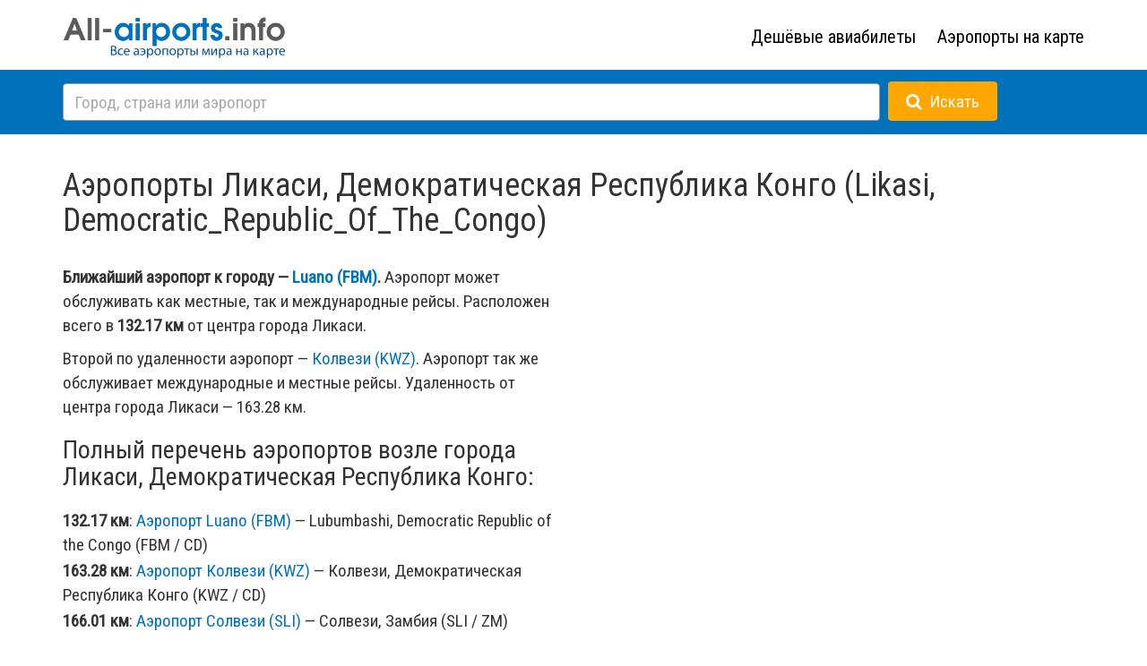

--- FILE ---
content_type: text/html; charset=utf-8
request_url: https://all-airports.info/location/Democratic_Republic_Of_The_Congo/Likasi/
body_size: 6587
content:
<!DOCTYPE html>
<html lang="ru">
  <head>
    <meta charset="utf-8">
<title> Аэропорты Ликаси, Демократическая Республика Конго (Likasi, Democratic Republic Of The Congo) / Все аэропорты мира на All-Airports.info</title>
<meta name="keywords" content="Аэропорты, Ликаси, Демократическая Республика Конго, Likasi, Democratic Republic Of The Congo" />
<meta name="description" content="Аэропорты Ликаси, Демократическая Республика Конго (Likasi, Democratic Republic Of The Congo) / Все аэропорты мира на All-Airports.info" />
<meta name="viewport" content="width=device-width, initial-scale=1.0, minimum-scale=1, maximum-scale=1.0 viewport-fit=cover">
<meta name="apple-mobile-web-app-capable" content="yes" />
    <meta name="apple-mobile-web-app-status-bar-style" content="black-translucent">
    <meta name="theme-color" content="#000000">
<meta http-equiv="X-UA-Compatible" content="IE=edge">
<!--link rel="stylesheet" type="text/css" media="screen" href="/css/bootstrap.min.css"-->
<link href="/css/jquery-ui.min.css"  type="text/css" rel="stylesheet" />
<link rel="stylesheet" href="https://maxcdn.bootstrapcdn.com/bootstrap/3.3.5/css/bootstrap.min.css">
<link rel="stylesheet" href="https://maxcdn.bootstrapcdn.com/font-awesome/4.4.0/css/font-awesome.min.css">
<link rel="stylesheet" href="/css/fonts.css">
<link rel="stylesheet" type="text/css" media="screen" href="/css/local.css?2.1.21">
<link rel="shortcut icon" href="/favicon.ico" type="image/x-icon">
<link rel="icon" href="/favicon.ico" type="image/x-icon">
<!--link rel="stylesheet" href="//fonts.googleapis.com/css?family=Open+Sans:400italic,700italic,300,400,700&subset=latin,cyrillic"-->
<link rel="preconnect" href="https://fonts.googleapis.com">
<link rel="preconnect" href="https://fonts.gstatic.com" crossorigin>
<!--link href="https://fonts.googleapis.com/css2?family=Roboto:wght@300;400;500;700&display=swap" rel="stylesheet"-->
<link href="https://fonts.googleapis.com/css2?family=Roboto+Condensed&family=Roboto:wght@300;400;500;700&display=swap" rel="stylesheet">
<meta name="apple-mobile-web-app-capable" content="yes">
<meta name="apple-mobile-web-app-status-bar-style" content="black">
<meta name='yandex-verification' content='532123f2401cc97b' />
<meta name="google-site-verification" content="1LFiJMSxWHgkC5iZwReYrFNLWoCenIgi7XYoLAJVO28" />
<!-- Optional theme -->
<!--link rel="stylesheet" href="/css/bootstrap-theme.min.css"-->
<link href="/css/jquery-ui.min.css" rel="stylesheet">
<link href="/css/jquery-ui.structure.min.css" rel="stylesheet">
<link href="/css/jquery-ui.theme.min.css" rel="stylesheet">
<!-- jQuery (necessary for Bootstrap's JavaScript plugins) -->
    <script type="text/javascript" src="https://ajax.googleapis.com/ajax/libs/jquery/1.11.1/jquery.min.js"></script>
    <!-- Include all compiled plugins (below), or include individual files as needed -->
    <!--script type="text/javascript" src="/js/bootstrap.min.js"></script-->
<script src="https://maxcdn.bootstrapcdn.com/bootstrap/3.3.5/js/bootstrap.min.js" integrity="sha256-Sk3nkD6mLTMOF0EOpNtsIry+s1CsaqQC1rVLTAy+0yc= sha512-K1qjQ+NcF2TYO/eI3M6v8EiNYZfA95pQumfvcVrTHtwQVDG+aHRqLi/ETn2uB+1JqwYqVG3LIvdm9lj6imS/pQ==" crossorigin="anonymous"></script>
<script type="text/javascript" src="/js/jquery-ui.min.js"></script>
<script type="text/javascript" src="/js/jquery.ui.touch-punch.min.js"></script>
<script type='text/javascript' src='/js/SmoothScroll.min.js'></script>

    <!-- HTML5 Shim and Respond.js IE8 support of HTML5 elements and media queries -->
    <!-- WARNING: Respond.js doesn't work if you view the page via file:// -->
    <!--[if lt IE 9]>
      <script src="https://oss.maxcdn.com/html5shiv/3.7.2/html5shiv.min.js"></script>
      <script src="https://oss.maxcdn.com/respond/1.4.2/respond.min.js"></script>
    <![endif]-->
<script type="text/javascript" src="/js/jquery.cookie.js"></script>
<script src="https://api-maps.yandex.ru/2.1/?lang=ru_RU" type="text/javascript"></script>
<script type="text/javascript" src="/js/main.js"></script>
<script type="text/javascript">
$(document).ready(function() {
$("[data-toggle = 'tooltip']").tooltip();

$(document).on('submit',' form#all_search',function(){
if ($("#top_search_field").val().length < 3) return false;
});

$( "#top_search_field" )
      .bind( "keydown", function( event ) {
if ( event.keyCode === $.ui.keyCode.ENTER) {
          //return false;
        }
      })
      .autocomplete({
        minLength: 2,
delay: 500,
source: function( request, response ) {
          $.getJSON( "/ajax/get_search.php", {
q: request.term
          }, response );
        },
response: function (event, ui) {

        if (!ui.content.length) {
        // пусто
        }
    },
        search: function(request, response) {
          // custom minLength
console.log (request.term);
        },
        focus: function() {
          // prevent value inserted on focus
          //return false;
        },
        select: function( event, ui ) {
        location.href = ui.item.href;
return false;
        },

});

$("#search_btn").on("click", function () {
if (!$(".ui-autocomplete").is(':visible')) $("#top_search_field").autocomplete("search");
});

  });

  </script>
<!-- Yandex.Metrika counter --><script type='text/javascript'>(function (d, w, c) { (w[c] = w[c] || []).push(function() { try { w.yaCounter33429643 = new Ya.Metrika({id:33429643, webvisor:true, clickmap:true}); } catch(e) { } }); var n = d.getElementsByTagName('script')[0], s = d.createElement('script'), f = function () { n.parentNode.insertBefore(s, n); }; s.type = 'text/javascript'; s.async = true; s.src = (d.location.protocol == 'https:' ? 'https:' : 'http:') + '//mc.yandex.ru/metrika/watch.js'; if (w.opera == '[object Opera]') { d.addEventListener('DOMContentLoaded', f, false); } else { f(); } })(document, window, 'yandex_metrika_callbacks');</script><noscript><div><img src='//mc.yandex.ru/watch/33429643' style='position:absolute; left:-9999px;' alt='' /></div></noscript><!-- /Yandex.Metrika counter -->
<script>
  (function(i,s,o,g,r,a,m){i['GoogleAnalyticsObject']=r;i[r]=i[r]||function(){
  (i[r].q=i[r].q||[]).push(arguments)},i[r].l=1*new Date();a=s.createElement(o),
  m=s.getElementsByTagName(o)[0];a.async=1;a.src=g;m.parentNode.insertBefore(a,m)
  })(window,document,'script','//www.google-analytics.com/analytics.js','ga');

  ga('create', 'UA-4555045-3', 'auto');
  ga('send', 'pageview');

</script>
<!-- Yandex.RTB -->
<script>window.yaContextCb=window.yaContextCb||[]</script>
<script src="https://yandex.ru/ads/system/context.js" async></script>

  </head>
  <body>
<header id="header">
<div class="container">
<div class="row">
<div class="col-xs-12 col-sm-12 col-md-6 col-lg-6 logo_line">
<a href="/"><img id="top_logo_img" src="/i/logo.png" style="width:250px" title="Все аэропорты мира на All-Airports.info"></a>
</div>
<div class="hidden-xs hidden-sm col-md-6 col-lg-6 text-right">
<div class="top_menu">
   <ul>
<li id="s_0"><a target="_blank" href="https://tp.media/r?marker=56148&trs=23705&p=4114&u=https%3A%2F%2Faviasales.ru&campaign_id=100">Дешёвые авиабилеты</a>
</li>
<li id="s_1"><a href="/map/">Аэропорты на карте</a>
</li>
</ul>
</div>
</div>
</div>
</div>
<div class="top_line">
<div class="container text-left">
<div id="top_search">
<form id="all_search" action="/search/" method="GET" style="vertical-align: middle;">
<input name="q" autocomplete="off" type="text" id="top_search_field" placeholder="Город, страна или аэропорт">
<button id="search_btn" type="submit" class="btn btn-primary"><i class="fa fa-search icon-white"></i><span class="hidden-xs">&nbsp;&nbsp;Искать</span></button>
</form>
</div>
</div>
</div>
</header>
<div class="container content">
<h1>Аэропорты Ликаси, Демократическая Республика Конго (Likasi, Democratic_Republic_Of_The_Congo)</h1>
<div class="row">
<div class="col-xs-12 col-sm-12 col-md-6 col-lg-6">
<p><b>Ближайший аэропорт к городу &mdash; <a data-aid="1961" class="show_b" href="/airport/FBM/">Luano (FBM)</a>.</b> Аэропорт может обслуживать как местные, так и международные рейсы. Расположен всего в <b>132.17 км</b> от центра города Ликаси.</p>
<p>Второй по удаленности аэропорт &mdash; <a data-aid="3842" class="show_b" href="/airport/KWZ/">Колвези (KWZ)</a>. Аэропорт так же обслуживает международные и местные рейсы. Удаленность от центра города Ликаси &mdash; 163.28 км.</p>
<h2>Полный перечень аэропортов возле города Ликаси, Демократическая Республика Конго:</h2>
<ul class="locations_list">
<li>
<b>132.17 км</b>: <a data-aid="1961" href="/airport/FBM/">Аэропорт  Luano (FBM)</a> &mdash; Lubumbashi, Democratic Republic of the Congo (FBM / CD)
</li>
<li>
<b>163.28 км</b>: <a data-aid="3842" href="/airport/KWZ/">Аэропорт  Колвези (KWZ)</a> &mdash; Колвези, Демократическая Республика Конго (KWZ / CD)
</li>
<li>
<b>166.01 км</b>: <a data-aid="2645" href="/airport/SLI/">Аэропорт  Солвези (SLI)</a> &mdash; Солвези, Замбия (SLI / ZM)
</li>
</ul>
</div>
<div class="col-xs-12 col-sm-12 col-md-6 col-lg-6">
<div id="map"></div>
<div class="small_note" style="margin-top: 10px;"><a id="open_full_map">Открыть карту на весь экран</a></div>
</div>
</div>
<div class="row" id="tickets_form" style="display:none;">
<div class="col-xs-12 col-sm-12 col-md-12 col-lg-12">
    <h2>Цены на авиабилеты в аэропорт "Luano (FBM)"</h2>
<style>
.cascoon-form-submit .cascoon-form-submit__content {
font-size: 17px !important;
color: #ffffff !important;
font-weight: 700 !important;
}
</style>
<script src="https://tp.media/content?currency=rub&origin=Moscow&destination=FBM&promo_id=7879&shmarker=56148&campaign_id=100&trs=23705&show_hotels=true&searchUrl=www.aviasales.ru%2Fsearch&border_radius=3&plain=true&color_button=%23FFAF1A&color_icons=%23FFAF1A&color_focused=%2332a8dd&secondary=%230072BC&dark=%23FFFFFF&light=%23FFFFFF&special=%23C4C4C4&no_labels=&locale=ru&powered_by=true" charset="utf-8"></script>
<div id="tickets_form_code"></div>
</div>
</div>
<div class="row" id="user_information" style="display:none;">
<div class="col-xs-12 col-sm-12 col-md-12 col-lg-12">
<p><b>Ваше местоположение определено как: <span id="user_location"></span></b>.<br>Расстояние от вас до аэропорта <b>"Luano (FBM)"</b>, ближайшего к городу Ликаси, Демократическая Республика Конго составляет <b><span id="user_distance"></span> км</b>. Прямой перелет займет примерно: <b><span id="user_time"></span></b></p>
</div>
</div>
<div class="row" id="bottom_dir">
    <div class="col-xs-12 col-sm-12 col-md-12 col-lg-12">

    </div>
</div>
<div class="row">
<div class="col-xs-12 col-sm-12 col-md-12 col-lg-12">
<p><br />Не нашли город, который искали? Посмотрите выборку <a href="/location/Democratic_Republic_Of_The_Congo/">Все города страны Демократическая Республика Конго</a>.</p>
</div>
</div>
<!--div class="row">
<div class="col-xs-12 col-sm-12 col-md-6 col-lg-6">
<h2>Авиабилеты в Ликаси, Демократическая Республика Конго</h2>
</div>
<div class="col-xs-12 col-sm-12 col-md-6 col-lg-6"><h2>Гостиницы в городе Ликаси, Демократическая Республика Конго</h2></div>
</div-->
</div>




 <script type="text/javascript">

    var myMap,
objectManager;

    function init() {
var zoomer = 7;

var u_pos_lat = -10.98140000,
u_pos_lng = 26.73330000;

        myMap = new ymaps.Map("map",
{
center: [u_pos_lat, u_pos_lng],
zoom: zoomer,
controls: ["geolocationControl", "zoomControl"],
type: "yandex#map"

        },
{
minZoom: 6,
maxZoom: 17,
}
);


// повесим город
CityObject = new ymaps.GeoObject({
            geometry: {
                type: "Point",
                coordinates: [u_pos_lat, u_pos_lng]
            },
            properties: {
                balloonContent: "<div data-en_title=\"Democratic_Republic_Of_The_Congo/Likasi\" class=\"mbc\"><h2>Город Ликаси</h2>Демократическая Республика Конго</div>",
                hintContent: "Ликаси, Демократическая Республика Конго"
            }
        }, {
            preset: 'islands#blackCircleDotIcon',
hideIconOnBalloonOpen: false
        });

myMap.geoObjects.add(CityObject);


objectManager = new ymaps.ObjectManager({
clusterize: true,
    clusterHasBalloon: true,
    geoObjectOpenBalloonOnClick: true,
});

objectManager.objects.options.set({
        iconLayout: 'default#image',
iconImageHref: '/i/marker_33_42.png',
iconImageSize: [33, 42],
        iconImageOffset: [-17, -42]
    });

objectManager.clusters.options.set({
preset: 'islands#darkBlueClusterIcons'
});

myMap.geoObjects.add(objectManager);

objectManager.objects.events.add('click', function (e) {
console.log (myMap.getCenter ());
console.log (myMap.getZoom());
});

objectManager.objects.events.add('mouseenter', function (e) {
selectAirport(e.get('objectId'), true);
});

objectManager.objects.events.add('mouseleave', function (e) {
selectAirport(e.get('objectId'), false);
});

myMap.events.add(['ready','boundschange'], function () {
getAirports();
});

getAirports();
    }

ymaps.ready(init);

$(document).ready(function() {

$("body").on("mouseover", ".locations_list a, a.show_b" ,function () {
showBaloon ($(this).data("aid"));
});
$("body").on("mouseout", ".locations_list a, a.show_b" ,function () {
closeBaloon ($(this).data("aid"));
});
$("body").on("click", ".mb, .mbs" ,function () {
goAirport ($(this).parent().children(".mbs").data("iata"));
});


$("#open_full_map").on("click", function () {
location.href = "/map/?c=-10.98140000,26.73330000";
});


// поставим данные дистанции пользователя
$.ajax({
method: "POST",
url: '/ajax/get_distance.php',
data: { lat: -11.590833, lng: 27.529167},
dataType: "json",
success: function(result) {
$("#user_information").show();
$("#user_location").html(result.location);
$("#user_distance").html(result.distance);
$("#user_time").html(result.time);
 }
 });

        // поставим форму подбора авиа-билета
        $("#tickets_form").show();

});

function goAirport (iata) {
location.href = "/airport/"+iata+"/";
}

function getAirports () {
var data = {"type":"FeatureCollection","features":[{"type":"Feature","id":1961,"geometry":{"type":"Point","coordinates":["-11.590833","27.529167"]},"properties":{"balloonContent":"<div data-iata=\"FBM\" data-aid=\"1961\" class=\"mbs\">FBM<\/div><div data-aid=\"1961\" class=\"mb\"><h2>\u0410\u044d\u0440\u043e\u043f\u043e\u0440\u0442 Luano<\/h2>Lubumbashi, Democratic Republic of the Congo<\/div>","hintContent":"FBM Lubumbashi, Democratic Republic of the Congo"}},{"type":"Feature","id":3842,"geometry":{"type":"Point","coordinates":["-10.766667","25.506945"]},"properties":{"balloonContent":"<div data-iata=\"KWZ\" data-aid=\"3842\" class=\"mbs\">KWZ<\/div><div data-aid=\"3842\" class=\"mb\"><h2>\u0410\u044d\u0440\u043e\u043f\u043e\u0440\u0442 \u041a\u043e\u043b\u0432\u0435\u0437\u0438<\/h2>\u041a\u043e\u043b\u0432\u0435\u0437\u0438, \u0414\u0435\u043c\u043e\u043a\u0440\u0430\u0442\u0438\u0447\u0435\u0441\u043a\u0430\u044f \u0420\u0435\u0441\u043f\u0443\u0431\u043b\u0438\u043a\u0430 \u041a\u043e\u043d\u0433\u043e<\/div>","hintContent":"KWZ \u041a\u043e\u043b\u0432\u0435\u0437\u0438, \u0414\u0435\u043c\u043e\u043a\u0440\u0430\u0442\u0438\u0447\u0435\u0441\u043a\u0430\u044f \u0420\u0435\u0441\u043f\u0443\u0431\u043b\u0438\u043a\u0430 \u041a\u043e\u043d\u0433\u043e"}},{"type":"Feature","id":2645,"geometry":{"type":"Point","coordinates":["-12.172222","26.366667"]},"properties":{"balloonContent":"<div data-iata=\"SLI\" data-aid=\"2645\" class=\"mbs\">SLI<\/div><div data-aid=\"2645\" class=\"mb\"><h2>\u0410\u044d\u0440\u043e\u043f\u043e\u0440\u0442 \u0421\u043e\u043b\u0432\u0435\u0437\u0438<\/h2>\u0421\u043e\u043b\u0432\u0435\u0437\u0438, \u0417\u0430\u043c\u0431\u0438\u044f<\/div>","hintContent":"SLI \u0421\u043e\u043b\u0432\u0435\u0437\u0438, \u0417\u0430\u043c\u0431\u0438\u044f"}}]}

    if (typeof data.features !== 'undefined') objectManager.add(data);
//showAirports_2();
}


function setAirport (object_id) {
$("[data-aid = "+object_id+"]").parent().addClass("airport_block_sel");
}
function selectAirport (object_id, action) {
$(".locations_list li").removeClass("airport_block_sel");
if (action) {
$(".airport_block").removeClass("airport_block_sel");
$("[data-aid = "+object_id+"]").parent().addClass("airport_block_sel");
} else $("[data-aid = "+object_id+"]").parent().removeClass("airport_block_sel");
}

function showAirports (object) {
$("#airlist").prepend("<div class=\"airport_block\">"+object.properties.get('balloonContent')+"<div class=\"clearfix\"></div></div>");

}

function closeBaloon (object_id) {
//objectManager.objects.balloon.close(object_id);
}

function showBaloon (object_id) {
if (objectManager) objectManager.objects.balloon.open(object_id);
}

function showAirports_2 () {
$("#airlist").empty();
ymaps.geoQuery(objectManager.objects).searchInside(myMap).each(function (object) {
showAirports (object);
        });
if (!$("#airlist").children().length) $("#airlist").prepend("<div class=\"airport_block\"><h2>Аэропорты не найдены</h2>Сместите карту для поиска аэропортов.</div><div class=\"clearfix\"></div>");
}


</script>
<footer id="footer">
    <div  class="container">
    <div class="row">
    <div class="col-xs-12 col-sm-8 col-md-8 col-lg-8">
<ul>
<li id="s_0"><a href="/map/">Все аэропорты на карте</a></li>
<li id="s_1"><a target="_blank" href="https://tp.media/r?marker=56148&trs=23705&p=4114&u=https%3A%2F%2Faviasales.ru&campaign_id=100">Дешёвые авиабилеты</a></li>
<li id="s_2"><a href="/location/">Страны мира</a></li>
<li id="s_3"><a href="/all-airports/">Аэропорты мира</a></li>
</ul>
    <div class="clearfix"></div>
    </div>
    <div class="col-xs-12 col-sm-4 col-md-4 col-lg-4 text-right bottom_logo">
<img width="170" src="/i/logo-white.png" alt="Все аэропорты мира" /><br />
2026г</a>
    </div>
<div class="col-xs-12 col-sm-12 col-md-12 col-lg-12">
<div class="footer_warn">Расстояния между географическими объектами и время перелета рассчитываются без учета возможных отклонений. Фактические значения могут отличаться от расчетных.</div>
    </div>
</div>
</div>
</footer>
<!-- Yandex.Metrika counter --><script type='text/javascript'>(function (d, w, c) { (w[c] = w[c] || []).push(function() { try { w.yaCounter33429643 = new Ya.Metrika({id:33429643, webvisor:true, clickmap:true}); } catch(e) { } }); var n = d.getElementsByTagName('script')[0], s = d.createElement('script'), f = function () { n.parentNode.insertBefore(s, n); }; s.type = 'text/javascript'; s.async = true; s.src = (d.location.protocol == 'https:' ? 'https:' : 'http:') + '//mc.yandex.ru/metrika/watch.js'; if (w.opera == '[object Opera]') { d.addEventListener('DOMContentLoaded', f, false); } else { f(); } })(document, window, 'yandex_metrika_callbacks');</script><noscript><div><img src='//mc.yandex.ru/watch/33429643' style='position:absolute; left:-9999px;' alt='' /></div></noscript><!-- /Yandex.Metrika counter -->
<script>
  (function(i,s,o,g,r,a,m){i['GoogleAnalyticsObject']=r;i[r]=i[r]||function(){
  (i[r].q=i[r].q||[]).push(arguments)},i[r].l=1*new Date();a=s.createElement(o),
  m=s.getElementsByTagName(o)[0];a.async=1;a.src=g;m.parentNode.insertBefore(a,m)
  })(window,document,'script','//www.google-analytics.com/analytics.js','ga');

  ga('create', 'UA-4555045-3', 'auto');
  ga('send', 'pageview');

</script>
</body>
</html>



--- FILE ---
content_type: text/css
request_url: https://all-airports.info/css/local.css?2.1.21
body_size: 2362
content:

body {

	width:100%;
	height: 100%;
	background-color: #fff;
	font-family: 'Roboto Condensed', sans-serif, Arial, Tahoma;
	font-size: 19px;
	font-weight: 300;
}


.clearfix { clear:both; display:block; overflow:hidden; visibility:hidden; height:0px;}

a {
	color: #0072bc;

}
a:hover,
a:visited {
	color: #0072bc;
}

a.hand {
	cursor: pointer;
}

#background {
		background: url("") repeat;
}

#first_page {
	width:100%;
	height: 100%;
	overflow: hidden;
	position: absolute;
    top: 0;
    left: 0;
}
#first_search {
    margin-top: 280px;
}

#first_search img {
	margin-bottom: 20px;
	width: 350px;
}

#first_page_footer {
	position: absolute;
	bottom: 10px;
	left: 50%;
	margin-left: -190px;
	max-width: 480px;
	text-align:center;
	font-size: 17px;
}

.search_hint {
	margin: 15px 0 5px 0;
	font-size: 17px;
	line-height: 22px;
	white-space: normal;
	line-height: 24px;
}

.search_hint a {
	font-size: 18px;
	line-height: 22px;
}

.b-copy {
	margin-top: 20px;
}

.bottom_logo {
	font-size: 14px;
}

.bottom_logo img {
	width: 170px;
}

#header {
	margin: 18px 0;
}

#lang_choise {
	padding: 0px 0;
	margin: 10px 0 0 0;
    vertical-align: middle;
	list-style: none;
}
#lang_choise li {
	display: inline-block;
    margin: 0px 10px;
	text-align: right;
}


.top_line {
	padding: 0px 0;
	background-color: #0072bc;
	margin-top: 10px;
}

#search_btn {
	font-size: 19px;
	height: 44px;
	padding: 4px 20px;
	margin:-4px 0 0 0;
	background-color: #FFA600;
	font-weight: 500;
	border: 0;
}

#top_search {
	margin: 15px 0 15px 0;

	background-color: #0072bc;
	white-space: nowrap !important;
	vertical-align: middle;
}

.first_d_search {
	max-width: 95% !important;
	white-space: nowrap;
	margin: 0 0 0 10px;
}

#top_search .btn {
	font-size: 19px;
	height: 44px;
	padding: 4px 20px;
	margin:-4px 0 0 0;
	background-color: #FFA600;
	font-weight: 500;
}

#top_search div {
	display: inline-block;
}
#top_search input {

}

#first_search_field {
	width: 60%;
	padding: 6px 12px;
	background-color: #fff;
    background-image: none;
    border: 1px solid #999;
    border-radius: 4px;
	font-size: 19px;
	height: 43px;
	margin: 0 5px 0 0px;
}

#top_search_field {
	width: 80%;
	padding: 6px 12px;
	background-color: #fff;
    background-image: none;
    border: 1px solid #999;
    border-radius: 4px;
	font-size: 19px;
	height: 42px;
	margin: 0 5px 0 0px;
}

#first_search_field, #top_search_field::placeholder {
    opacity: 0.6;
}


.ui-autocomplete {
	border: #000 2px solid;
	font-size: 16px;
}

.ui-autocomplete a:hover {
	text-decoration: none;
}

.ui-menu-item, .ui-menu-item {
	font-size: 18px;
	font-weight: 400;
}

.ui-state-focus {
	font-size: 18px;
	font-weight: 400;
}

.icon-white {
	color: white;
}

.top_menu {
	padding: 0px 0;
	margin-top: 10px;
}

.top_menu ul {
	padding: 0px 0;
	margin: 0px 0;
    vertical-align: middle;
	list-style: none;
	text-align: right;
}
.top_menu ul li {
	display: inline-block;
	position: relative;
    margin: 0 0 0 20px;
	text-align: right;
}
.top_menu ul li, .top_menu ul li a {
	color: #000;
	font-size: 20px;
	font-weight: normal;
	text-decoration: none;
	line-height: 25px;
}
.top_menu ul li a:hover {
	text-decoration: none;
	color: #777;
}

div.subMenu {z-index: 100;position: absolute; top: 25px; left:0; text-align: left; display:none; background-color: #0072bc;}
div.subMenu ul { margin: 20px 0 10px 0;overflow: hidden;}
div.subMenu ul li { border:0; float:left; white-space: nowrap; list-style-type:none; padding: 0; margin: 7px 17px; cursor: pointer; color: #fff; font-size: 14px; font-weight: normal; text-align:left; }
div.subMenu ul li a { color: #fff; text-decoration: none; font-size: 17px;}
div.subMenu ul li:hover a { color: #e5e5e5; }

.tooltip-inner {
	max-width: 330px;
	padding: 10px 15px;
	background: #595959;
}
.tooltip.left .tooltip-arrow {

  border-left-color: #595959;

}

.tooltip.in{
    opacity:1;
    filter:alpha(opacity=100)
}

#top_panel {
	z-index: 51;
	position: absolute;
	top: 20px;
	left: 50px;
	background: rgba(255, 255, 255, 0.9);

}
#top_panel h1 {
	margin: 0 0 15px 0;

}

#map {
		width:100%;
		margin:0;
		height:500px;
		top:0;
		position: relative;
		z-index:50;
}
#left_panel {
	z-index: 51;
	position: absolute;
	top: 170px;
	left: 50px;
	width: 350px;
	background: rgba(255, 255, 255, 0.9);

}

#airlist {
	margin: 20px 0;

	max-height: 580px;
	overflow: auto;
}

.airport_block {
	margin: 10px 0;
}

.airport_block_sel {
	background-color: #ecf3f8;
}


.airport_block h2 {
	font-size: 18px;
	margin: 0px 0 2px 0;
	font-weight: 500;
	white-space: nowrap;
}
.airport_block div.mbs {
	margin: 0 5px 0 0;
	text-align: center;
	background-color: #0072bc;
	color: #fff;
	font-size: 20px;
	padding: 6px 5px;
	float: left;
	min-width: 50px;
	cursor: pointer;
}
.airport_block div.mb {
	max-width: 220px;
	padding: 0px;
	margin: 0px;
	font-size: 15px;
	float: left;
	cursor: pointer;
	overflow: hidden;
}

div.box {
	margin: 20px;
}
ul.all_listing  {
	float: left;
	width: 49%;
}

ul.all_listing li {

}



ul.locations_list {
	list-style: none;
	margin: 10px 0 10px 0px;
	padding: 0;
	max-height: 250px;
	overflow-y: auto;
}

ul.locations_list li {
	margin-bottom: 2px;
}

.small_note,
.small_note a {
	font-size: 14px;
}

.small_note a {
	cursor: pointer;
}

.content {
	min-height: 600px;
}

.content h1 {
	margin: 20px 0 30px 0;
	font-size: 36px;
	font-weight: 500;
}

.content h2 {
	margin: 20px 0 20px 0;
	font-size: 28px;
	font-weight: 500;

}

.modal-title-hotels {

}

#show_hotels .modal-body {
	overflow-y: scroll;
	max-height: 600px;
}

.modal-title-hotels h2.modal-title {
	margin: 0px 0 0px 0;
	font-size: 26px;
	font-weight: 500;
}

.modal-title-hotels span {
	color: #aaa;
	font-size:15px;
}

.modal-title-hotels button span {
	color: #666;
	font-size:22px;
}

.footer-check {
	margin-right: 20px;
	float: left;
}

.footer-check label {
	font-size: 14px;
	font-weight: 400;
	line-height: 20px;
}

#dont_show_hotels {
	vertical-align: middle;
	margin: 0px 0 0;
}

.content #err {
    margin: 10px 0 15px 0;
    font-size: 15px;
    display: none;
}

.content .invalid {
	color: red;
}

#bottom_dir {
    margin: 15px 0;
}

#map {
	margin: 0;
}

#map div.mbc {
	padding: 0px;
	margin: 2px;
	background-color: #fff;
	font-size: 12px;
	float: left;
	cursor: pointer;
}

#map div.mb {
	padding: 0px;
	margin: 5px;
	background-color: #fff;
	font-size: 12px;
	float: left;
	cursor: pointer;
}

#map div.mbs {
	margin: 3px;
	background-color: #0072bc;
	color: #fff;
	font-size: 21px;
	padding: 11px 7px;
	float: left;
	cursor: pointer;
}


#map div.mb h2,
#map div.mbc h2 {
	font-size: 17px;
	margin: 0px 0 3px 0;
}


#footer {
	margin: 20px 0 0 0;
	padding: 30px 20px 15px 20px;
	background-color: #0072bc;
	color: #ffffff;
	font-size: 16px;
}
#footer a {
	color: #ffffff;
}

#footer ul {
	padding: 0;
}

#footer ul li {
	width: 48%;
	float:left;
	list-style-image: none;
	list-style-position: inside;
	list-style-type: disc;
	margin: 0px 0 5px 5px;
	padding: 0 0 0 0px;
	font-weight: normal;
	text-decoration: none;
	font-style: normal;
	text-align: left;
	direction: ltr;
	font-size: 17px;
	color: #ffffff;
}
#footer ul li a {
	color: #ffffff;
}
#footer .footer_warn {
	font-size: 13px;
	margin-top: 15px;
}

#evgen-dev {
	display: block;
	margin-top: 10px;
	height: 27px;
	padding-right: 91px;

	vertical-align: middle;
	background: url('/i/ed-logo-w-sm.png');
	background-position:top right;
	background-repeat:no-repeat;
	text-decoration: none;
}

#digitalocean {
	display: block;
	margin-top: 10px;
	height: 27px;
	padding-right: 91px;

	vertical-align: middle;
	background: url('/i/do-logo-w.png');
	background-position:top right;
	background-repeat:no-repeat;
	text-decoration: none;
}

#evgen-dev:hover, #digitalocean:hover {
	text-decoration: none;
}


#contacts_form input[type="text"] {
	width: 80%;
	padding: 6px 12px;
	background-color: #fff;
    background-image: none;
    border: 1px solid #999;
    border-radius: 4px;
	font-size: 19px;
	height: 42px;
	margin: 0 5px 0 0px;
}

#contacts_form textarea {
	width: 80%;
	padding: 6px 12px;
	background-color: #fff;
    background-image: none;
    border: 1px solid #999;
    border-radius: 4px;
	font-size: 19px;
	height: 150px;
	margin: 0 5px 0 0px;
}

#contacts_form button {
	font-size: 19px;
	color: #fff;
	font-weight: 500;
	height: 44px;
	padding: 4px 20px;
	margin:-4px 0 0 0;
	background-color: #FFA600;
	font-weight: 500;
	border: 0;
}

@media (max-width: 1370px) {
	#first_search {
    	margin-top: 180px;
	}
}

@media (max-width: 1199px) {
	#first_search {
    	margin-top: 170px;
	}
}

@media (max-width: 992px) {
	#first_search {
    	margin-top: 140px;
	}

}


@media (max-width: 768px) {
	.content h1 {
		margin: 10px 0 20px 0;
		font-size: 34px;
	}
	#first_search {
    	margin-top: 100px;
	}
	#map {
		height: 500px;
	}

	#top_logo_img {
		content:url("https://all-airports.info/i/logo-big.png");
	}

	.logo_line {
		text-align: center;
	}
	#top_search_field {
    	width: 87%;
	}

	#first_search_field {
    	width: 87%;
	}

	.b-copy {
		text-align: center;
	}

	.bottom_logo {
		margin-top: 20px;
	}

}

@media (max-width: 480px) {
	.content h1 {
		margin: 10px 0 20px 0;
		font-size: 30px;
	}
	#left_panel {
		display: none;
	}

	#map {
		height: 300px;
	}
	#first_search {
    	margin-top: 80px;
	}

	#first_search img {
    	max-width: 90%;
	}

	#footer ul li {
		width: 100%;
	}
	#top_search_field {
    	width: 82%;
	}

	#first_search_field {
    	width: 82%;
	}

	.bottom_logo {
		text-align: left;
	}

}


@media (max-height: 400px) {
	#first_page_footer {
		display: none;
	}

}





